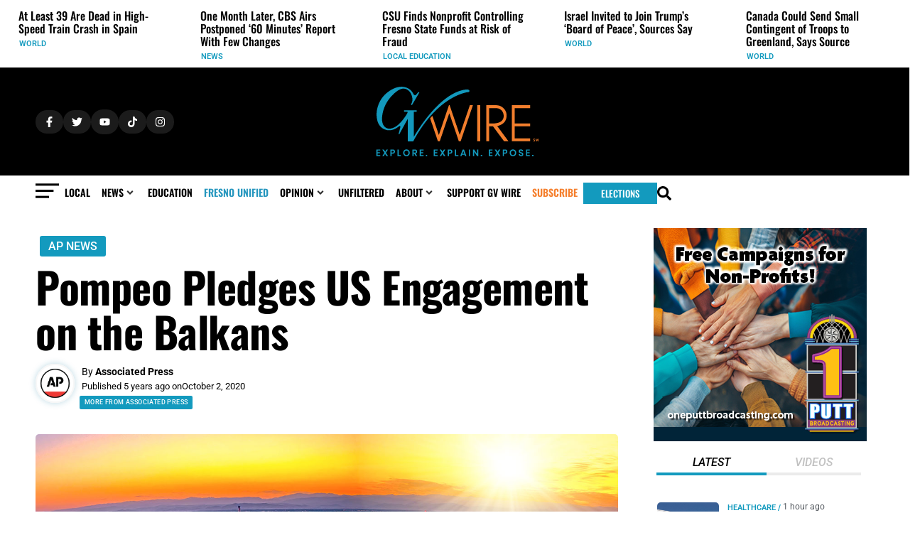

--- FILE ---
content_type: text/css; charset=UTF-8
request_url: https://gvwire.com/wp-content/uploads/elementor/css/post-15318.css?ver=1768256109
body_size: 659
content:
.elementor-15318 .elementor-element.elementor-element-68e73a1{--display:flex;--flex-direction:column;--container-widget-width:100%;--container-widget-height:initial;--container-widget-flex-grow:0;--container-widget-align-self:initial;--flex-wrap-mobile:wrap;--gap:0px 0px;--row-gap:0px;--column-gap:0px;--background-transition:0.3s;--overlay-opacity:0.9;--border-radius:6px 6px 6px 6px;--margin-top:0px;--margin-bottom:0px;--margin-left:0px;--margin-right:0px;--padding-top:0px;--padding-bottom:0px;--padding-left:0px;--padding-right:0px;}.elementor-15318 .elementor-element.elementor-element-68e73a1::before, .elementor-15318 .elementor-element.elementor-element-68e73a1 > .elementor-background-video-container::before, .elementor-15318 .elementor-element.elementor-element-68e73a1 > .e-con-inner > .elementor-background-video-container::before, .elementor-15318 .elementor-element.elementor-element-68e73a1 > .elementor-background-slideshow::before, .elementor-15318 .elementor-element.elementor-element-68e73a1 > .e-con-inner > .elementor-background-slideshow::before, .elementor-15318 .elementor-element.elementor-element-68e73a1 > .elementor-motion-effects-container > .elementor-motion-effects-layer::before{background-color:transparent;--background-overlay:'';background-image:linear-gradient(180deg, #02010100 45%, #000000 70%);}.elementor-15318 .elementor-element.elementor-element-68e73a1.e-con:hover{--e-con-transform-scale:1.04;}.elementor-15318 .elementor-element.elementor-element-68e73a1:not(.elementor-motion-effects-element-type-background), .elementor-15318 .elementor-element.elementor-element-68e73a1 > .elementor-motion-effects-container > .elementor-motion-effects-layer{background-position:top center;background-size:cover;}.elementor-15318 .elementor-element.elementor-element-68e73a1.e-con{--align-self:flex-start;}.elementor-widget-icon.elementor-view-stacked .elementor-icon{background-color:var( --e-global-color-primary );}.elementor-widget-icon.elementor-view-framed .elementor-icon, .elementor-widget-icon.elementor-view-default .elementor-icon{color:var( --e-global-color-primary );border-color:var( --e-global-color-primary );}.elementor-widget-icon.elementor-view-framed .elementor-icon, .elementor-widget-icon.elementor-view-default .elementor-icon svg{fill:var( --e-global-color-primary );}.elementor-15318 .elementor-element.elementor-element-28793f4 > .elementor-widget-container{margin:15px 0px 0px 15px;padding:0px 0px 0px 0px;}.elementor-15318 .elementor-element.elementor-element-28793f4.elementor-element{--align-self:flex-start;}.elementor-15318 .elementor-element.elementor-element-28793f4 .elementor-icon-wrapper{text-align:left;}.elementor-15318 .elementor-element.elementor-element-28793f4.elementor-view-stacked .elementor-icon{background-color:var( --e-global-color-5c235a0 );color:var( --e-global-color-8c0792e );}.elementor-15318 .elementor-element.elementor-element-28793f4.elementor-view-framed .elementor-icon, .elementor-15318 .elementor-element.elementor-element-28793f4.elementor-view-default .elementor-icon{color:var( --e-global-color-5c235a0 );border-color:var( --e-global-color-5c235a0 );}.elementor-15318 .elementor-element.elementor-element-28793f4.elementor-view-framed .elementor-icon, .elementor-15318 .elementor-element.elementor-element-28793f4.elementor-view-default .elementor-icon svg{fill:var( --e-global-color-5c235a0 );}.elementor-15318 .elementor-element.elementor-element-28793f4.elementor-view-framed .elementor-icon{background-color:var( --e-global-color-8c0792e );}.elementor-15318 .elementor-element.elementor-element-28793f4.elementor-view-stacked .elementor-icon svg{fill:var( --e-global-color-8c0792e );}.elementor-15318 .elementor-element.elementor-element-28793f4 .elementor-icon{font-size:22px;padding:14px;}.elementor-15318 .elementor-element.elementor-element-28793f4 .elementor-icon svg{height:22px;}.elementor-15318 .elementor-element.elementor-element-28793f4 .elementor-icon i, .elementor-15318 .elementor-element.elementor-element-28793f4 .elementor-icon svg{transform:rotate(0deg);}.elementor-15318 .elementor-element.elementor-element-df4a4d3{--display:flex;--flex-direction:column;--container-widget-width:100%;--container-widget-height:initial;--container-widget-flex-grow:0;--container-widget-align-self:initial;--flex-wrap-mobile:wrap;--justify-content:flex-start;--gap:0px 0px;--row-gap:0px;--column-gap:0px;--flex-wrap:wrap;--margin-top:-18px;--margin-bottom:5px;--margin-left:20px;--margin-right:0px;--padding-top:0px;--padding-bottom:0px;--padding-left:0px;--padding-right:15px;}.elementor-15318 .elementor-element.elementor-element-df4a4d3.e-con{--align-self:flex-start;--order:2;}.elementor-widget-heading .elementor-heading-title{font-family:var( --e-global-typography-primary-font-family ), Roboto;font-weight:var( --e-global-typography-primary-font-weight );color:var( --e-global-color-primary );}.elementor-15318 .elementor-element.elementor-element-5758ef4 > .elementor-widget-container{margin:10px 0px 15px 0px;padding:0px 15px 0px 0px;}.elementor-15318 .elementor-element.elementor-element-5758ef4 .elementor-heading-title{font-family:"Oswald", Roboto;font-size:38px;font-weight:500;line-height:42px;color:var( --e-global-color-8c0792e );}.elementor-15318 .elementor-element.elementor-element-75adc75 > .elementor-widget-container{background-color:var( --e-global-color-5c235a0 );margin:-7px 0px 5px 0px;padding:7px 10px 7px 10px;border-radius:3px 3px 3px 3px;box-shadow:0px 0px 10px 0px rgba(0,0,0,0.5);}.elementor-15318 .elementor-element.elementor-element-75adc75.elementor-element{--align-self:flex-start;}.elementor-15318 .elementor-element.elementor-element-75adc75{z-index:2;}.elementor-15318 .elementor-element.elementor-element-75adc75 .elementor-heading-title{font-family:"Roboto", Roboto;font-size:16px;font-weight:600;text-transform:uppercase;font-style:italic;letter-spacing:0.9px;color:var( --e-global-color-8c0792e );}.elementor-15318 .elementor-element.elementor-element-6cc72dc > .elementor-widget-container{margin:-6px 15px 15px 1px;padding:0px 15px 0px 0px;}.elementor-15318 .elementor-element.elementor-element-6cc72dc .jet-listing-dynamic-field__content{color:var( --e-global-color-8c0792e );font-family:"Roboto", Roboto;font-size:14px;font-weight:400;text-align:left;}.elementor-15318 .elementor-element.elementor-element-6cc72dc .jet-listing-dynamic-field .jet-listing-dynamic-field__inline-wrap{width:auto;}.elementor-15318 .elementor-element.elementor-element-6cc72dc .jet-listing-dynamic-field .jet-listing-dynamic-field__content{width:auto;}.elementor-15318 .elementor-element.elementor-element-6cc72dc .jet-listing-dynamic-field{justify-content:flex-start;}.elementor-15318 .elementor-element.elementor-element-62b7c0b{--display:flex;--flex-direction:row;--container-widget-width:calc( ( 1 - var( --container-widget-flex-grow ) ) * 100% );--container-widget-height:100%;--container-widget-flex-grow:1;--container-widget-align-self:stretch;--flex-wrap-mobile:wrap;--justify-content:flex-start;--align-items:center;--gap:0px 0px;--row-gap:0px;--column-gap:0px;--margin-top:0px;--margin-bottom:0px;--margin-left:11px;--margin-right:0px;--padding-top:300px;--padding-bottom:10px;--padding-left:10px;--padding-right:0px;}.elementor-15318 .elementor-element.elementor-element-62b7c0b.e-con{--align-self:flex-start;}.elementor-15318 .elementor-element.elementor-element-6e6b10c > .elementor-widget-container{margin:2px 0px 0px 0px;padding:0px 0px 0px 0px;}.elementor-15318 .elementor-element.elementor-element-6e6b10c.elementor-element{--align-self:center;}.elementor-15318 .elementor-element.elementor-element-6e6b10c .jet-listing-dynamic-field__content{color:var( --e-global-color-870b274 );font-family:"Roboto", Roboto;font-size:11px;font-weight:600;text-transform:uppercase;text-decoration:none;text-align:left;}.elementor-15318 .elementor-element.elementor-element-6e6b10c .jet-listing-dynamic-field .jet-listing-dynamic-field__inline-wrap{width:auto;}.elementor-15318 .elementor-element.elementor-element-6e6b10c .jet-listing-dynamic-field .jet-listing-dynamic-field__content{width:auto;}.elementor-15318 .elementor-element.elementor-element-6e6b10c .jet-listing-dynamic-field{justify-content:flex-start;}.elementor-15318 .elementor-element.elementor-element-4ba6508 > .elementor-widget-container{margin:0px 0px 0px 0px;padding:0px 0px 0px 0px;}.elementor-15318 .elementor-element.elementor-element-4ba6508.elementor-element{--align-self:center;}.elementor-15318 .elementor-element.elementor-element-4ba6508 .jet-listing-dynamic-terms{text-align:left;}.elementor-15318 .elementor-element.elementor-element-4ba6508 .jet-listing-dynamic-terms__link{font-family:"Roboto", Roboto;font-size:11px;font-weight:600;text-transform:uppercase;text-decoration:none;color:var( --e-global-color-870b274 );}.elementor-15318 .elementor-element.elementor-element-4ba6508 .jet-listing-dynamic-terms__suffix{font-family:"Roboto", Roboto;font-size:11px;font-weight:600;text-transform:uppercase;color:var( --e-global-color-870b274 );}.elementor-15318 .elementor-element.elementor-element-291eca1 > .elementor-widget-container{margin:2px 0px 0px 2px;padding:0px 0px 0px 0px;}.elementor-15318 .elementor-element.elementor-element-291eca1.elementor-element{--align-self:center;}.elementor-15318 .elementor-element.elementor-element-291eca1 .elementor-heading-title{font-family:"Roboto", Roboto;font-size:12px;font-weight:400;color:var( --e-global-color-870b274 );}.jet-listing-item.single-jet-engine.elementor-page-15318 > .elementor{width:550px;margin-left:auto;margin-right:auto;}@media(min-width:768px){.elementor-15318 .elementor-element.elementor-element-df4a4d3{--width:100%;}}

--- FILE ---
content_type: application/javascript; charset=UTF-8
request_url: https://gvwire.com/wp-content/plugins/give/build/donationEntity.js?ver=6b0eddde66f01be7eebf
body_size: -385
content:
(()=>{"use strict";const n=window.wp.i18n,a=window.wp.data,i=window.wp.coreData;(0,a.dispatch)(i.store).addEntities([{name:"donation",kind:"givewp",baseURL:"/givewp/v3/donations",baseURLParams:{includeSensitiveData:!0,anonymousDonations:"include"},plural:"donations",label:(0,n.__)("Donation","give"),supportsPagination:!0}])})();